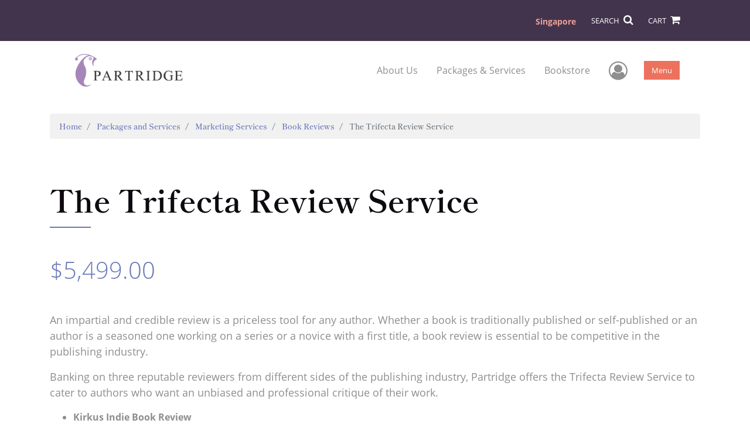

--- FILE ---
content_type: text/html; charset=utf-8
request_url: https://www.partridgepublishing.com/en-sg/packages-and-services/catalogue-singapore/marketing-services/book-reviews/the-trifecta-review-service
body_size: 8715
content:

<!doctype html>
<html lang="en">

<head>
    <!-- FOUC fix -->
    <!-- This should be loaded very first, before any style and scripts -->
    <style>
        html {
            visibility: hidden;
            opacity: 0;
        }

        .preload * {
            -webkit-transition: none !important;
            -moz-transition: none !important;
            -ms-transition: none !important;
            -o-transition: none !important;
        }
    </style>
    <!-- FOUC fix -->
    <!-- Required meta tags -->
    <meta charset="utf-8">
    <meta name="viewport" content="width=device-width, initial-scale=1, shrink-to-fit=no">
    
<script>
    (function (w, d, s, l, i) {
        w[l] = w[l] || []; w[l].push({
            'gtm.start':
            new Date().getTime(), event: 'gtm.js'
        }); var f = d.getElementsByTagName(s)[0],
            j = d.createElement(s), dl = l != 'dataLayer' ? '&l=' + l : ''; j.async = true; j.src =
                'https://www.googletagmanager.com/gtm.js?id=' + i + dl; f.parentNode.insertBefore(j, f);
    })(window, document, 'script', 'dataLayer', 'GTM-P7F7CPF');</script>



    <title>The Trifecta Review Service</title>
        <meta name="description" content="Banking on three reputable book reviewers, Partridge offers The Trifecta Review service to cater to authors who want an unbiased critique of their work.">
            <link rel="alternate" hreflang="en-IN" href="https://www.partridgepublishing.com/en-IN/packages-and-services/catalogue-singapore/marketing-services/book-reviews/the-trifecta-review-service" />
            <link rel="canonical" hreflang="en-SG" href="https://www.partridgepublishing.com/en-SG/packages-and-services/catalogue-singapore/marketing-services/book-reviews/the-trifecta-review-service" />

    <script type="text/javascript" src="/scripts/Asl.Foundation.Frameworks.min.js"></script>
<link rel="shortcut icon" href="/~/media/ASL/Images/PartridgeSingapore/Favicon/P-Icon.png">
<script>prefinery=window.prefinery||function(){(window.prefinery.q=window.prefinery.q||[]).push(arguments)}
</script>
<script src="https://widget.prefinery.com/widget/v2/hqoxjbxe.js" defer></script>
<!-- login focus fix -->
<script type="text/javascript" src="/~/media/ASL/js/Common/loginFocusFix.js" async></script>

    <link type="text/css" href="/styles/css/Asl.Foundation.Frameworks.min.css" rel="stylesheet" />
<link type="text/css" href="/styles/asl.feature.controls.min.css" rel="stylesheet" />
<link type="text/css" href="/styles/asl.feature.membership.min.css" rel="stylesheet" />
<link type="text/css" href="/styles/css/asl.feature.bookstore.min.css" rel="stylesheet" />
<link type="text/css" href="/styles/css/Asl.Feature.Navigation.min.css" rel="stylesheet" />
<link type="text/css" href="/styles/partridge-singapore/css/partridge-sg.min.css" rel="stylesheet" />


    
</head>

<body class="preload" id="TheTrifectaReviewService">
    
<noscript>
    <iframe src="https://www.googletagmanager.com/ns.html?id=GTM-P7F7CPF"
            height="0" width="0" style="display:none;visibility:hidden"></iframe>
</noscript>

    <!-- start Site Main Wrapper -->
    <div class="l-main-wrapper">

        <!-- start Header section -->
        <header class="l-header" >
            <!-- topbar -->
<div class="ap-topbar">
    <div class="ap-topbar__left">
        <div class="ap-topbar__left-info"></div>
    </div>
    <div class="ap-topbar__right">
        <div class="ap-topbar__right-info">
            <p class="mt-3"><small><strong class="text-lightpink">Singapore</strong></small></p>
        </div>
        <div class="ap-topbar__icons">
            <!-- search icon and popup -->
            
<!-- search button icon -->
<a class="ap-topbar__search" href="#">SEARCH <i class="fa fa-search" aria-hidden="true"></i></a>
<!-- search-wrap -->
<div class="search-wrap">
    <!-- svg icons -->
    <svg class="d-none">
        <defs>
            <symbol id="icon-search" viewBox="0 0 24 24">
                <title>search</title>
                <path d="M15.5 14h-.79l-.28-.27C15.41 12.59 16 11.11 16 9.5 16 5.91 13.09 3 9.5 3S3 5.91 3 9.5 5.91 16 9.5 16c1.61 0 3.09-.59 4.23-1.57l.27.28v.79l5 4.99L20.49 19l-4.99-5zm-6 0C7.01 14 5 11.99 5 9.5S7.01 5 9.5 5 14 7.01 14 9.5 11.99 14 9.5 14z" />
            </symbol>
            <symbol id="icon-cross" viewBox="0 0 24 24">
                <title>cross</title>
                <path d="M19 6.41L17.59 5 12 10.59 6.41 5 5 6.41 10.59 12 5 17.59 6.41 19 12 13.41 17.59 19 19 17.59 13.41 12z" />
            </symbol>
        </defs>
    </svg>
    <!-- search block -->
    <div class="search">
        <form class="search__form" action="/en-sg/search">
            <label for="search-input" class="login__items">Search Keyword</label>
            <input tabindex="-1" id="search-input" class="search__input" name="query" type="search" placeholder="Enter Keyword" autocomplete="off" autocorrect="off" autocapitalize="off" spellcheck="false" />
            <button tabindex="-1" class="search__btn search__btn--search" onclick="$('.search__form form').submit()"><svg class="search__icon search__icon--search"><use xlink:href="#icon-search"></use></svg></button>
        </form>
        <button tabindex="-1" id="btn-search-close" class="search__btn search__btn--search-close" aria-label="Close search form"><svg class="search__icon search__icon--cross"><use xlink:href="#icon-cross"></use></svg></button>
    </div>
</div>

            <!-- cart button icon -->
            
    <a class="ap-topbar__cart" href="/en-sg/bookstore/shoppingcart">CART <i class="fa fa-shopping-cart" aria-hidden="true"></i></a>

        </div>
    </div>
</div>

<!-- brand-lines -->
<section class="ap-brand-lines">
    <span></span>
    <span></span>
</section>


<!-- navbar -->
<div class="ap-navbar">
    <!-- nav brand / logo -->
    <div class="ap-navbar__brand">
        
    <a href="/en-sg/">
        <img src="/-/media/asl/images/partridgesingapore/partridge-purplelogo.ashx" alt="">
    </a>

    </div>
    <!-- desktop nav -->
    <nav class="ap-navbar__desktop-nav">
            <ul class="ap-navbar__list">
                <li class="ap-navbar__item">
                    <a class="ap-navbar__link" href="/en-sg/about">About Us</a>
                </li>
                <li class="ap-navbar__item">
                    <a class="ap-navbar__link" href="/en-sg/packages-and-services">Packages & Services</a>
                </li>
                <li class="ap-navbar__item">
                    <a class="ap-navbar__link" href="/en-sg/bookstore">Bookstore</a>
                </li>
    </ul>

    </nav>
    <!-- link icons -->
    <div class="ap-navbar__links-wrap">
        <!-- user-nav trigger / avatar icon -->
        <a href="#" class="ap-navbar__avatar"><span class="sr-only">User Menu</span><i class="fa fa-user-circle-o" aria-hidden="true"></i></a>


        <!-- user nav -->
        <nav class="ap-navbar__user-nav">
                <ul class="ap-navbar__list">
            <li class="ap-navbar__item">
                <a tabindex="-1" class="ap-navbar__link" href="javascript:openLogin()" >Login</a>
            </li>
    </ul>

        </nav>

        <!-- menu-nav trigger / hamburger menu -->
        <a href="#" class="ap-navbar__trigger">Menu<span></span></a>

        <!-- menu nav -->
        <nav class="ap-navbar__menu-nav">
                <ul class="ap-navbar__list">
                <li class="ap-navbar__item ap-navbar__item--desktop">
                    <a tabindex="-1" class="ap-navbar__link" href="/en-sg/about">About Us</a>
                </li>
                <li class="ap-navbar__item ap-navbar__item--desktop">
                    <a tabindex="-1" class="ap-navbar__link" href="/en-sg/packages-and-services">Packages &amp; Services</a>
                </li>
                <li class="ap-navbar__item ap-navbar__item--desktop">
                    <a tabindex="-1" class="ap-navbar__link" href="/en-sg/bookstore">Bookstore</a>
                </li>
                <li class="ap-navbar__item">
                    <a tabindex="-1" class="ap-navbar__link" href="/en-sg/faq">FAQ</a>
                </li>
                <li class="ap-navbar__item">
                    <a tabindex="-1" class="ap-navbar__link" href="/en-sg/our-authors">Our Authors</a>
                </li>
    </ul>

        </nav>
    </div>
</div>
<div id="login" class="search-wrap">
    <!-- start svg icons -->
    <svg class="d-none">
        <defs>
            <symbol id="icon-cross" viewBox="0 0 24 24">
                <title>cross</title>
                <path d="M19 6.41L17.59 5 12 10.59 6.41 5 5 6.41 10.59 12 5 17.59 6.41 19 12 13.41 17.59 19 19 17.59 13.41 12z" />
            </symbol>
        </defs>
    </svg>
    <!-- end svg icons -->
    <div id="loginPopup" class="search">
        <button id="btn-login-close" class="search__btn--search-close search__btn" aria-label="Close search form"><svg class="search__icon search__icon--cross"><use xlink:href="#icon-cross"></use></svg></button>
        <form id="loginForm" class="search__form">
            <div class="form-group">
                <div class="row">
                    <div class="col">
                        <h2 class="text-center"><label class="control-label login__items login__header">Please Sign In</label></h2>
                    </div>
                </div>
            </div>
            <div class="form-group">
               <label class="login__items" for="loginEmail">Email</label>
                <input class="form-control login__input text-box single-line" data-val="true" data-val-email="Please provide correct email format" data-val-maxlength="The maximum length for email is 80" data-val-maxlength-max="80" data-val-required="Please Provide Email" data-val-required-param="Email" id="loginEmail" name="Email" placeholder="Email" type="email" value="" />
                
                <input data-val="true" data-val-required="The isLoginPage field is required." id="hdnIsLoginPage" name="isLoginPage" type="hidden" value="False" />
                <input id="hdnRedirectUrl" name="RedirectUrl" type="hidden" value="" />

            </div>
            <div class="form-group">
                 <label class="login__items" for="loginPassword">Password</label>
                <input class="form-control login__input text-box single-line" data-val="true" data-val-required="Please Provide Password" data-val-required-param="Password" id="loginPassword" name="Password" placeholder="Password" type="password" value="" />
                
            </div>
            <div class="form-group">
                <button id="btnLogin" class="btn btn-secondary  btn-block login__items" type="submit">Log in</button>
                <div class="validation-summary-valid text-danger" data-valmsg-summary="true"><ul><li style="display:none"></li>
</ul></div>
                <div class="alert alert-danger invisible" id="errorMessage">
                </div>
                <img id="loader" class="loader" src="/Images/loading.gif" alt="loading" height="40">
            </div>
            <div class="form-group">
                <div class="row">
                    <div class="col-md-6 offset-md-6 text-right">
                        <a href="/AuthorCenter/Dashboard/AccountInformation/ForgotPassword" class="btn-block login__items">Forgot your Password?</a>
                    </div>
                </div>
            </div>
            <div class="form-group">
                
                <div class="login__items register-question">
                  don&#39;t have an account?
                </div>
                
                <div class="row">
                    <div class="col text-center">
                        <a id="btnCreateAccount" href="/en-sg/register" class="btn btn-secondary login__items">Create an account</a>
                    </div>
                </div>
                <br />
                <div id="divGuest" class="row" style="display:none">
                    <div class="col text-center">
                        <a id="btnGuest" href="#" class="btn btn-secondary login__items">Continue as Guest</a>
                    </div>
                </div>
                <input id="RegisterUrl" name="RegisterUrl" type="hidden" value="/en-sg/register" />
            </div>
        </form>
    </div>
</div>
            
        </header>

        <!-- end Header section -->
        <!-- start Main section -->
        <main class="l-main-body">

            <!-- ============================================================== -->
            <!-- start full-width background wrapper -->
            <section class="full-width-bg block-row-1">
                <!-- start l-hero section -->
                <section class="l-hero">

                    

                </section>
                <!-- end l-hero section -->
            </section>
            <!-- end full-width background wrapper -->
            <!-- ============================================================== -->
            <!-- ============================================================== -->
            <!-- start full-width background wrapper -->
            <section class="full-width-bg block-row-2">
                <div class="container">
                    <div class="row">
                        <div class="col">

                            <!-- start breadcrumb section -->
                            <section class="l-breadcrumb">

                                <ol class="breadcrumb">
    <li class="breadcrumb-item">
        <a href="/">Home</a>
    </li>
            <li class="breadcrumb-item">
                <a href="/en-sg/packages-and-services">Packages and Services</a>
            </li>
            <li class="breadcrumb-item">
                <a href="/en-sg/packages-and-services/catalogue-singapore/marketing-services">Marketing Services</a>
            </li>
            <li class="breadcrumb-item">
                <a href="/en-sg/packages-and-services/catalogue-singapore/marketing-services/book-reviews">Book Reviews</a>
            </li>
            <li class="breadcrumb-item active">
                The Trifecta Review Service
            </li>
</ol>


                            </section>
                            <!-- end breadcrumb section -->

                        </div>
                    </div>
                </div>
            </section>
            <!-- end full-width background wrapper -->
            <!-- ============================================================== -->
            <!-- ============================================================== -->
            <!-- start full-width background wrapper -->
            <section class="full-width-bg block-row-3">
                <div class="container">
                    <div class="row">
                        <div class="col">

                            <!-- start l-headline section -->
                            <section class="l-headline">

                                

                            </section>
                            <!-- end l-headline section -->

                        </div>
                    </div>
                </div>
            </section>
            <!-- end full-width background wrapper -->
            <!-- ============================================================== -->
            <!-- ============================================================== -->
            <!-- start full-width background wrapper -->
            <section class="full-width-bg block-row-4 layout-2c-wide-right">
                <div class="container">
                    <div class="row">

                        <div class="col-md-4">
                            <!-- start l-content-left section -->
                            <section class="l-content-left">
                                

                            </section>
                            <!-- end l-content-left section -->
                        </div>

                        <div class="col-md-8">
                            <!-- start l-content-right section -->
                            <section class="l-content-right">

                                

                            </section>
                            <!-- end l-content-right section -->
                        </div>

                    </div>
                </div>
            </section>
            <!-- end full-width background wrapper -->
            <!-- ============================================================== -->
            <!-- ============================================================== -->
            <!-- start full-width background wrapper -->
            <section class="full-width-bg block-row-5">
                <div class="container">
                    <div class="row">
                        <div class="col">

                            <!-- start l-content-bottom section -->
                            <section class="l-content-bottom">
                                

<div class="row">
    <div class="col-md-12">
        <h1 class="line-blue-left" id="TheTrifectaReviewService">The Trifecta Review Service</h1>
    </div>
        <div class="col-md-12">
                    <h2 class="py-4 text-blue">$5,499.00</h2>
        </div>
            <div class="col-md-12">
            <p>An impartial and credible review is a priceless tool for any author. Whether a book is traditionally published or self-published or an author is a seasoned one working on a series or a novice with a first title, a book review is essential to be competitive in the publishing industry.</p>
<p>Banking on three reputable reviewers from different sides of the publishing industry, Partridge offers the Trifecta Review Service to cater to authors who want an unbiased and professional critique of their work.</p>
<ul>
    <li><strong>Kirkus Indie Book Review</strong></li>
</ul>
<p>Traditional, brutally honest and well-respected.</p>
<p>As with Kirkus Reviews, all Kirkus Indie reviewers are experienced professionals who give honest, impartial evaluations of the titles they receive. The review can either be positive or negative but it is guaranteed that the author receives a fair and unbiased assessment of his book and its potential value in the market. He can then use this to market his book or to catch the attention of a publisher or literary agent.</p>
<p>The author will be getting an approximately 250- to 300-word review that includes a general summary for context and a concise opinion of the book&rsquo;s strengths and weaknesses.</p>
<p><strong>TAT:</strong>&nbsp;12-14 weeks</p>
<ul>
    <li><strong>BlueInk Review</strong></li>
</ul>
<p>New player, devoted exclusively to reviewing self-published books.</p>
<p>BlueInk Reviews is the first review service dedicated exclusively to self-published books. It is founded by two book-publishing pros, one an internationally known literary agent and the other an award-winning book-review editor with one purpose: to find and celebrate the best of self-published books. It offers what self-published authors have long been trying to find: honest, objective reviews written by well-respected critics.</p>
<p>The author will get a 250- to 300-word objective review that considers facts and style as the reviewer deems appropriate. The review will be posted in the BlueInk website unless the author requests otherwise.</p>
<p><strong>TAT:</strong>&nbsp;12-13 weeks</p>
<ul>
    <li><strong>ForeWord Clarion Book Review</strong></li>
    <p>One of the few remaining, wholly independent review sources.</p>
    <p>This paid-for service is ForeWord Magazine's answer to the demand for a professionally written and objective review. With today's growing number of published books, it is harder than ever to get a credible review from a well-respected source. Drawing from the same pool of highly qualified reviewers as ForeWord&rsquo;s other review services, the Clarion Book Review provides a professional critique, guaranteeing the same quality and word length one can see in&nbsp;<em>ForeWord Magazine</em></p>
    <p>The author will get a 450-word comprehensive critique of the writing, plot, pacing, characters, packaging, and other elements that will influence potential book buyers. The book will be rated with one to five stars based on excellence.<strong></strong></p>
    <strong>
    </strong>
    <p><strong>TAT:</strong>11-12 weeks</p>
</ul>
<ul>
    <li><strong>Kirkus Magazine (1 of 8 slots)</strong></li>
    <p>Get more print visibility for your book with a black-and-white advertisement within the pages of the <em>Kirkus Reviews</em> magazine.  Your book will be one of the eight titles advertised in the page.</p>
</ul>
<strong>
</strong>
<p><em>*This bundle includes a cover revision option for authors to include the blurb of the review on the cover.</em></p>
<p><a href="https://www.partridgepublishing.com/Singapore/Infomailer/Kirkus-Infomailer.aspx">Learn more about this service and how you can give your book the credibility it deserves.</a></p>
        </div>
</div>
<h2 class="mt-5">Call us today at <strong class="text-blue">+65 3165 7531 (Singapore) or +60 3 3099 4412 (Malaysia)</strong> </h2>
<p class="pt-2">to speak to a consultant and learn more about this service.</p>

<p class="mb-5"><small><em>Disclaimer: Prices are subject to change without prior notice. Prices listed do not include any applicable sales, use, excise, value-added, goods and services, or other tax, which will be added to the total at the time of purchase. Other restrictions may also apply.</em></small></p>

                            </section>
                            <!-- end l-content-bottom section -->

                        </div>
                    </div>
                </div>
            </section>
            <!-- end full-width background wrapper -->
            <!-- ============================================================== -->

        </main>
        <!-- end Main section -->
        <!-- start Footer section -->

        <footer class="l-footer" >

            <div class="ftr__top">
<div class="container">
<div class="row">
<div class="col-md-6">
<div class="ftr__logo-wrap">
<img alt="Partridge" class="img-fluid" src="/-/media/asl/images/partridgesingapore/partridge-purplelogo.ashx?" /></div>

</div>
<div class="col-md-3">
<ul class="ftr__top-list">
    <li class="ftr__item-list"><a href="/en-sg/packages-and-services" class="ftr__item-link">Packages &amp; Services</a></li>
    <li class="ftr__item-list"><a href="/en-sg/packages-and-services#packages" class="ftr__item-link">Core Packages</a></li>
    
        <li class="ftr__item-list"><a href="/en-sg/bookstore" class="ftr__item-link">Bookstore</a></li>
    <li class="ftr__item-list"><a href="/en-sg/redeem" class="ftr__item-link">BookStub™ Redemption</a></li>
    <li class="ftr__item-list"><a href="/en-sg/free-publishing-guide" class="ftr__item-link">Free Publishing Guide</a></li>
    <li class="ftr__item-list"><a href="/en-sg/faq/fraud" class="ftr__item-link">Fraud Alert</a></li>

</ul>
</div>
<div class="col-md-3">
<ul class="ftr__top-list">
    <li class="ftr__item-list"><a href="/en-sg/about" class="ftr__item-link">About Us</a></li>
    <li class="ftr__item-list"><a href="/en-sg/our-authors" class="ftr__item-link">Our Authors</a></li>

    <li class="ftr__item-list"><a href="/en-sg/about/partridge-tv" class="ftr__item-link">Partridge TV</a></li>
    <li class="ftr__item-list"><a href="/en-sg/faq" class="ftr__item-link">FAQ</a></li>
    <li class="ftr__item-list"><a href="/en-sg/login" class="ftr__item-link">Login/Register</a></li>
<li class="ftr__item-list"><a href="/en-sg/referral" class="ftr__item-link">Referral Programme</a></li>
    <li class="ftr__item-list"><a href="/en-sg/contact" class="ftr__item-link">Contact Us</a></li>
</ul>
</div>
</div>
<div class="row">
<div class="col-md-12 mt-5"><h3 class="text-pink mb-3 text-center"><span class="text-dark">Call</span> <a class="text-pink" href="tel:+65 3165 7531" tel="+65 3165 7531">+65 3165 7531</a> (Singapore) or <a class="text-pink" href="+60 3 3099 4412" tel="+60 3 3099 4412">+60 3 3099 4412</a> (Malaysia)</h3>
</div></div>
</div>
</div>    <div class="ftr__bottom">
        <div class="container">
            <div class="row">
                <div class="col">

<div class="row">
	<div class="col-md-6">
		<p class="ftr__bottom-policy mb-2">&copy; 2025 Copyright Partridge Singapore 
			&bull; <a title="Privacy Policy" href="/en-sg/privacy-policy">Privacy Policy</a>
			<br /><a title="Accessibility Statement" href="/en-sg/accessibility-statement">Accessibility Statement</a>
			&bull;
			<a rel="noopener noreferrer" title="Do Not Sell My Info - CA Resident Only" rel="noopener noreferrer" href="//ccpa.authorsolutions.com/do-not-sell-ca/" target="_blank">Do Not Sell My Info - CA Resident Only</a>
		</p>
		<p class="ftr__bottom-policy">E-commerce <a rel="noopener noreferrer" rel="noopener noreferrer" href="//www.nopcommerce.com/" target="_blank" class="ftr__bottom-link">Powered by nopCommerce</a></p>
	</div>
	<div class="col-md-6">
		<ul class="social-list text-center text-md-right">
		    <li class="social-list__item">
		    <a rel="noopener noreferrer" title="Partridge Publishing on Facebook" href="//www.facebook.com/partridgesg?ref=hl" target="_blank" class="social-list__link"><em class="fa fa-facebook" aria-hidden="true"></em></a>
		    </li>
		    <li class="social-list__item">
		    <a rel="noopener noreferrer" title="Partridge Publishing on Pinterest " href="//www.pinterest.com/partridgesg/" target="_blank" class="social-list__link"><em class="fa fa-pinterest-p" aria-hidden="true"></em></a>
		    </li>
		    <li class="social-list__item">
		    <a rel="noopener noreferrer" title="Partridge Publishing on Twitter" href="//twitter.com/PartridgeSG" target="_blank" class="social-list__link"><em class="fa fa-twitter" aria-hidden="true"></em></a>
		    </li>
		    <li class="social-list__item">
		    <a rel="noopener noreferrer" title="Partridge Publishing on YouTube" href="//sg.linkedin.com/in/partridge-singapore-2a8a7290" target="_blank" class="social-list__link"><em class="fa fa-linkedin" aria-hidden="true"></em></a>
		    </li>
		</ul>
	</div>
</div>                </div>
            </div>
        </div>
    </div>

                <div class="culture-select-wrap">
        <select id="LanguageFilter" name="LanguageFilter" onchange="redirectToUrl(this.value)"><option value="http://www.partridgepublishing.com/en-sg/packages-and-services/catalogue-singapore/marketing-services/book-reviews/the-trifecta-review-service">Singapore</option>
<option value="https://www.partridgepublishing.com/en-in/">India</option>
</select>
    </div>


        </footer>
        <!-- end Footer section -->

    </div>
    <!-- end Site Main Wrapper -->
    <!-- JavaScript -->
    <!-- jQuery first, then Popper.js, then Bootstrap JS -->
    <script type="text/javascript" src="/scripts/Asl.Feature.Controls.min.js"></script>
<script type="text/javascript" src="/scripts/login.min.js"></script>
<script type="text/javascript" src="/Scripts/Asl.Feature.Navigation.js"></script>
<script type="text/javascript" src="/scripts/popper.min.js"></script>
<script type="text/javascript" src="/scripts/imprint.main.js"></script>
<script type="text/javascript" src="/scripts/search/Asl.Feature.Search.js"></script>
<script type="text/javascript" src="/scripts/Asl.Feature.Popover.js"></script>


    <!-- FOUC fix -->
    <!-- This should be loaded very last, after all style and scripts -->
    <style>
        html {
            visibility: visible;
            opacity: 1;
        }
    </style>
    <script>
        $(window).on('load', function () {
            $("body").removeClass("preload");
        });
    </script>
    <!-- FOUC fix -->
</body>

</html>

--- FILE ---
content_type: application/javascript
request_url: https://www.partridgepublishing.com/scripts/search/Asl.Feature.Search.js
body_size: 7709
content:
(function (global) {

    "use strict";

    var urlParser = function () {
        var instance = urlParser.prototype.__instance;
        if (instance) {
            return instance;
        }
        instance = this;
        instance.delimiters = Object.freeze({
            "query": '&',
            "value": '=',
            "valueArray": '|'
        });

        instance.parse = function (queryString) {
            var queries = [];
            queryString.split(instance.delimiters.query).forEach(function (p) {
                var kvp = p.split(instance.delimiters.value);
                var key = kvp[0];
                var value = decodeURIComponent(kvp[1] || '');
                if (key)
                    queries.push(new urlQuery(key, value));
            });
            return queries;
        }
    }

	var url = function () {
		var instance = url.prototype.__instance;
		if (instance) {
			return instance;
		}
        instance = this;

        instance.url = window.location.href;
        instance.search = instance.url.split('?')[1] || '';
        instance.pathname = instance.url.split('?')[0];
        instance.parser = new urlParser();
        instance.queries = [];

        instance.getQuery = function (name) {
            return instance.queries.filter(function (x) { return x.name === name });
        }

        instance.addQuery = function (urlQuery) {
            instance.queries.push(urlQuery);
        }

        instance.removeQuery = function (urlQuery) {
            var index = instance.queries.indexOf(urlQuery);
            if (index >= 0)
                instance.queries.splice(index, 1);
        }

        instance.toString = function () {
            var output = instance.pathname + '?';
            instance.queries.forEach(function (q, i) {
                output += q.toString() + (i < instance.queries.length - 1 ? instance.parser.delimiters.query : ''); // Joining queries with delimiter(&), if not last element
            });
            return output;
        }

        instance.update = function () {
            window.location.href = instance.toString();
            //history.pushState(null, window.document.title, instance.toString());
        }

	};

    //exposing globally
    global.url = new url();
    global.url.queries = global.url.parser.parse(global.url.search);
}(window));

function urlQuery(name, queryValue, parent) {
    var self = this;

    self.name = name || '';
    self.rawValue = queryValue || '';
    self.values = [];
    self.parent = parent || null;

    self.hasChildren = function () {
        return self.values.filter(function (x) { return x instanceof urlQuery; }).length > 0;
        //decodeURIComponent(self.rawValue).indexOf(window.url.parser.delimiters.value) >= 0 ||
    }

    self.hasValue = function (valueOrChildName) {
        if (self.hasChildren()) // If values are nested or having children, checking the children
            return self.values.filter(function (x) { return x.name === valueOrChildName; }).length === 1;

        else if (self.isArray()) // If values are array values, checking array values
            return self.values.indexOf(valueOrChildName) >= 0;

        else // checking value is the same
            return self.values[0] === valueOrChildName;
    }

    self.isArray = function () {
        return self.values.length > 1 && self.values.filter(function (x) { return typeof x === "string"; }).length > 0;
        //!self.hasChildren() && self.rawValue.indexOf(window.url.parser.delimiters.valueArray) >= 0;
    }

    self.getChildren = function (name) {
        if (self.hasChildren())
            return self.values.filter(function (x) { return x.name === name; });
        else
            return [];
    }
    // Setting values upon initialization
    if (self.rawValue && decodeURIComponent(self.rawValue).indexOf(window.url.parser.delimiters.value) >= 0) { //self.hasChildren()) {
        self.values = window.url.parser.parse(self.rawValue);
        self.values.forEach(function (x) { x.parent = self; });
    }
    else if (self.rawValue && self.rawValue.indexOf(window.url.parser.delimiters.valueArray) >= 0) { //self.isArray()) {
        self.values = self.rawValue.split(window.url.parser.delimiters.valueArray).filter(function (x) { return x; });
    }
    else if (self.rawValue) {
        self.values.push(self.rawValue);
    }

    self.addValue = function (value) {
        var exist = self.hasValue(value instanceof urlQuery ? value.name : value);
        if (!exist) { // Duplicate check
            self.values.push(value);
            updateRawValue();
        }
    }

    self.removeValue = function (value) {
        var index = self.values.indexOf(value);
        if (index >= 0)
            self.values.splice(index, 1);

        updateRawValue();

        // Removing query from parent/url if has no children
        if (self.values.length === 0 && self.parent)
            self.parent.removeValue(self);
        else if (self.values.length === 0 && !self.parent)
            window.url.removeQuery(self);
    }

    self.toString = function () {
        if (self.values.length === 0)
            return '';
        else {
            var output = self.name + window.url.parser.delimiters.value;

            if (self.hasChildren())
                self.values.forEach(function (x, i) {
                    output += x.toString() + (i < self.values.length - 1 ? (x.parent ? encodeURIComponent(window.url.parser.delimiters.query) : window.url.parser.delimiters.query) : ''); // If last not last item, then joining values using '&'
                });
            else if (self.isArray())
                output += self.values.join(window.url.parser.delimiters.valueArray);
            else
                output += encodeURIComponent(self.values[0] || '');

            if (self.parent)
                output = encodeURIComponent(output);

            return output;
        }
    }

    function updateRawValue() {
        var namePrefixLength = (self.name + window.url.parser.delimiters.value).length;
        self.rawValue = decodeURIComponent(self.toString().substring(namePrefixLength));
    }
}

$(function () {
    var $doc = $(document);
    var templates = {
        filterButton: '<div class="btn-group btn-group-sm filter-button" role="group" aria-label="{{Label}}" data-key="{{Key}}" data-value="{{Value}}">' +
            '<button type="button" class= "btn btn-secondary remove" value="{{Value}}" >&times;</button>' +
            '<button type="button" class="btn btn-outline-secondary label">{{Label}}</button>' +
            '</div >'
    };

    // Global jQuery DOM objects 
    var $global = {
        appliedFilters: $('#applied-filters'),
        leftPanel: $('#left-panel'),
        fielFilters: $('#filter-field'),
        pageCountFilter: $('#filter-page-count')
    };

    var constants = {
        pageQueryKey: 'page',
        facetsQueryKey: 'facets',
        fieldFiltersQueryKey: 'fieldFilters',
        valueArrayDelimiter: '|',
        minPageCountQuerykey: 'minBookPageCount',
        maxPageCountQuerykey: 'maxBookPageCount'
    };

    $doc.on('change', '.filter-items input[type=checkbox]', filterChanged);
    $doc.on('change', '.filter-field-items input[type=checkbox]', fieldItemChanged);
    $global.pageCountFilter.on('click', 'button.apply', pageFilterApplyClicked);

    var appliedFilters = getFiltersFromUrl();
    updateNavigationsForFilters(appliedFilters);
    getfielFiltersFromUrl();
    getMinMaxPageCountFromUrl();

    function filterChanged() {
        var element = $(this);

        var key = element.closest('.card').attr('data-filter') || '';
        var value = element.val();
        var enable = element.is(":checked");
        var label = element.siblings('label').text();

        var f = new filter(key, value, label, enable, element);
        f.toggle();
        f.updateUrl();
    }

    function fieldItemChanged() {
        var element = $(this);
        var value = element.val();
        var enable = element.is(":checked");
        var query = window.url.getQuery(constants.fieldFiltersQueryKey)[0];
        var page = window.url.getQuery(constants.pageQueryKey)[0];

        if (page) {
            page.values[0] = '0'; // Reset pagination upon changing any filters
        }

        if (!query) {
            query = new urlQuery(constants.fieldFiltersQueryKey, value);
            window.url.addQuery(query);
        }

        if (enable)
            query.addValue(value);
        else
            query.removeValue(value);
        window.url.update();
        //window.location.reload();
    }

    function pageFilterApplyClicked() {
        var self = $(this);
        var min = $global.pageCountFilter.find('[name=minPageCount]').val() || '';
        var max = $global.pageCountFilter.find('[name=maxPageCount]').val() || '';
        var minUrlParam = window.url.getQuery(constants.minPageCountQuerykey)[0];
        var maxUrlParam = window.url.getQuery(constants.maxPageCountQuerykey)[0];
        var page = window.url.getQuery(constants.pageQueryKey)[0];
        if (page) {
            page.values[0] = '0'; // Reset pagination upon changing any filters
        }
        if (!minUrlParam) {
            minUrlParam = new urlQuery(constants.minPageCountQuerykey, min);
            window.url.addQuery(minUrlParam);
        }
        else {
            minUrlParam.values[0] = min;
        }
        if (!maxUrlParam) {
            maxUrlParam = new urlQuery(constants.maxPageCountQuerykey, max);
            window.url.addQuery(maxUrlParam);
        }
        else {
            maxUrlParam.values[0] = max;
        }
        window.url.update();
        //window.location.reload();
    }

    function onRemovingFilter() {
        var element = $(this);
        var f = element.closest('.filter-button')[0].__filter;
        f.remove();
        f.updateUrl();
    }

    function filter(key, value, label, enable, selector) {
        var self = this;
        this.key = key || '';
        this.value = value || '';
        this.enable = enable || false;
        this.label = label || '';
        var _selectorElement = selector || null; // The DOM element from which the filter triggered

        if (selector && selector.attr('type') === 'checkbox')
            _selectorElement = new checkSelector(selector);

        this.toString = function () {
            return encodeURI(this.key) + '=' + encodeURI(this.value);
        }

        this.isApplied = function () {
            return $global.appliedFilters.find('.filter-button[data-key=' + this.key + '][data-value="' + this.value + '"]').length > 0;
        }

        this.remove = function () {
            if (!this.isApplied())
                return;

            $global.appliedFilters.find('.filter-button[data-key=' + this.key + '][data-value="' + this.value + '"]').remove();
            _selectorElement.reset();
            this.enable = false;
        }

        this.apply = function () {
            if (!this.enable || this.isApplied())
                return;

            var element = $(templates.filterButton
                .replace(/{{Label}}/g, this.label)
                .replace(/{{Key}}/g, this.key)
                .replace(/{{Value}}/g, function () { return self.value }));

            element.find('.remove').click(onRemovingFilter);
            $global.appliedFilters.append(element);
            element[0].__filter = this; // For resetting selector element when this filter is removed
        }

        this.toggle = function () {
            if (this.enable)
                this.apply();
            else
                this.remove();
        }

        this.toUrlParameter = function () {
            return new urlParameter(this.key, this.value);
        }

        this.updateUrl = function () {
            var self = this;

            var facets = window.url.getQuery(constants.facetsQueryKey)[0];
            var page = window.url.getQuery(constants.pageQueryKey)[0];
            if (!facets) {
                facets = new urlQuery(constants.facetsQueryKey, '');
                window.url.addQuery(facets);
            }
            if (page) {
                page.values[0] = '0'; // Reset pagination upon changing any filters
            }

            var query = facets.getChildren(self.key)[0]; // || new urlQuery(self.key, self.value);
            if (!query && self.enable) {
                query = new urlQuery(self.key, self.value);
                query.parent = facets;
                facets.addValue(query);
            }
            else {
                if (self.enable)
                    query.addValue(self.value)
                else
                    query.removeValue(self.value);
            }
            window.url.update();
            //window.location.reload();
        }

        this.initFromUrlQuery = function (urlQuery) {
            this.key = urlQuery.name;
            if (!urlQuery.isArray() && !urlQuery.hasChildren())
                this.value = urlQuery.values[0] || '';
            this.label = this.getSelectorElement().getLabel();

            return this;
        }

        this.getSelectorElement = function () {
            if (_selectorElement)
                return _selectorElement;
            else {
                var element = $global.leftPanel.find('.card[data-filter=' + this.key + '] input[value="' + this.value + '"]');

                if ((element.prop('nodeName') || '').toLowerCase() === 'input' && element.attr('type').toLowerCase() === 'checkbox') {
                    _selectorElement = new checkSelector(element);
                    return _selectorElement;
                }
                else
                    return null;
            }
        }

        return this;
    }

    function checkSelector(element) {

        this.element = null;

        if ((element.prop('nodeName') || '').toLowerCase() === 'input' && element.attr('type').toLowerCase() === 'checkbox')
            this.element = element;

        this.apply = function () {
            if (this.element)
                this.element.prop('checked', true);
        }

        this.reset = function () {
            if (this.element)
                this.element.prop('checked', false);
        }

        this.getLabel = function () {
            return this.element.parent().find('[for=' + this.element.prop('id') + ']').text();
        }
    }

    function getFiltersFromUrl() {
        var filters = [];
        var facetsParameter = window.url.getQuery(constants.facetsQueryKey)[0] || new urlQuery();
        facetsParameter.values.forEach(function (facet) { //Iterating over child parameters of 'facets'
            createFiltersFromUrlQuery(facet).forEach(function (f) {
                filters.push(f);
            });
        });
        return filters;
    }

    function createFiltersFromUrlQuery(query) {
        var filters = [];
        if (query instanceof urlQuery && query.isArray()) {
            query.values.forEach(function (value) {
                var f = new filter(query.name, value, '', true, null);
                f.label = f.getSelectorElement() ? f.getSelectorElement().getLabel() : f.key;
                filters.push(f);
            });
        }
        else if (query instanceof urlQuery) {
            var f = new filter(query.name, query.values[0] || '', '', true, null);
            f.label = f.getSelectorElement() ? f.getSelectorElement().getLabel() : f.key;
            filters.push(f);
        }
        return filters;
    }

    function getfielFiltersFromUrl() {
        var parameter = window.url.getQuery(constants.fieldFiltersQueryKey)[0];
        if (parameter) {
            parameter.values.forEach(function (v) {
                var element = $global.fielFilters.find('input[type=checkbox][value=' + v + ']');
                element.prop('checked', true);
            });
        }
    }

    function getMinMaxPageCountFromUrl() {
        var minParam = window.url.getQuery(constants.minPageCountQuerykey)[0];
        var maxParam = window.url.getQuery(constants.maxPageCountQuerykey)[0];
        if (minParam) {
            $global.pageCountFilter.find('[name=minPageCount]').val(minParam.values[0] || '');
        }
        if (maxParam) {
            $global.pageCountFilter.find('[name=maxPageCount]').val(maxParam.values[0] || '');
        }
    }

    function updateNavigationsForFilters(filters) {
        if (!Array.isArray(filters)) {
            filters = [filters];
        }

        for (var i = 0; i < filters.length; i++) {
            var f = filters[i];
            var selector = f.getSelectorElement();
            if (selector) {
                selector.apply();
                f.apply();
                toggleFilterCard(f.key, true);
            }
        }
    }

    function toggleFilterCard(type, show) {
        var card = $global.leftPanel.find('.card[data-filter=' + type + '] .collapse');
        if (show === true) {
            card.collapse('show');
            card.parent().find('.category-header .btn-link').removeClass('collapsed');
        }
        else if (show === false) {
            card.collapse('hide');
            card.parent().find('.category-header .btn-link').addClass('collapsed');
        }
        else {
            card.collapse('toggle');
        }
    }

    $('#OrderBy').click(function () {
        var oldUrl = window.location.href;
        var newUrl = updateQueryStringParam("orderBy", $('#OrderBy').val());
        if (oldUrl != newUrl) {
            window.location.reload();
        }
    });

    var updateQueryStringParam = function (key, value) {
        var baseUrl = [location.protocol, '//', location.host, location.pathname].join(''),
            urlQueryString = document.location.search,
            newParam = key + '=' + value,
            params = '?' + newParam;

        // If the "search" string exists, then build params from it
        if (urlQueryString) {
            keyRegex = new RegExp('([\?&])' + key + '[^&]*');

            // If param exists already, update it
            if (urlQueryString.match(keyRegex) !== null) {
                params = urlQueryString.replace(keyRegex, "$1" + newParam);
            } else { // Otherwise, add it to end of query string
                params = urlQueryString + '&' + newParam;
            }
        }
        window.history.replaceState({}, "", baseUrl + params);
        return window.location.href;
    };
});

function imgErr(source, defaultImage) {
    source.src = defaultImage;
    source.onerror = "";
    return true;
}

function toggleFilterMobile() {
    $("#btn-filter-toggle").click(function () {
        $("#filters-wrap").slideToggle();
    });
}
toggleFilterMobile();
/**
 * Search functionality
 */
; (function (window) {

    'use strict';

    const closeCtrl = document.getElementById('btn-search-close');
    const searchContainer = document.querySelector('.search');
    const inputSearch = searchContainer.querySelector('.search__input');
    const btnSearch = searchContainer.querySelector('.search__btn--search');
    const searchBtn = document.querySelector('.ap-topbar__search');

    function init() {
        initEvents();
    }

    function initEvents() {
        searchBtn.addEventListener('click', openSearch);
        closeCtrl.addEventListener('click', closeSearch);
        document.addEventListener('keyup', function (ev) {
            // escape key.
            if (ev.keyCode == 27) {
                closeSearch();
            }
        });
    }

    function openSearch(e) {
        e.preventDefault();
        searchContainer.classList.add('search--open');
        inputSearch.focus();
        inputSearch.removeAttribute('tabindex');
        btnSearch.removeAttribute('tabindex');
        closeCtrl.removeAttribute('tabindex');
    }

    function closeSearch() {
        searchContainer.classList.remove('search--open');
        inputSearch.blur();
        inputSearch.value = '';
        inputSearch.setAttribute('tabindex', -1);
        btnSearch.setAttribute('tabindex', -1);
        closeCtrl.setAttribute('tabindex', -1);
    }

    init();

})(window);
function ToggleFacet(query, facets, facetName, facetValue) {
    var ajaxPost = function (responseFunction, sender) {
        var token = $('#_CRSFform input[name=__RequestVerificationToken]').val();
        $.ajax({
            type: "POST",
            url: "/api/sitecore/search/togglefacet",
            cache: false,
            headers: { "__RequestVerificationToken": token },
            contentType: "application/json; charset=utf-8",
            data: "{\"Query\":\"" + query + "\", \"Facets\":\"" + facets + "\", \"FacetName\":\"" + facetName + "\", \"FacetValue\":\"" + facetValue + "\"}",
            success: function (data) {
                if (responseFunction != null) {
                    responseFunction(data, true, sender);
                }
            },
            error: function (data) {
                if (responseFunction != null) {
                    responseFunction(data, false, sender);
                }
            }
        });
    };

    ajaxPost(function (data, success, sender) {
        if (success)
            window.location = data.url;
    });
    return false;
}

/* -------------
 * Global search
 * -------------*/

var lastQuery = null;
$(document).ready(function () {
    var delay = (function () {
        var timer = 0;
        return function (callback, ms) {
            clearTimeout(timer);
            timer = setTimeout(callback, ms);
        };
    })();

    $("#searchInputBox").keyup(function () {
        var query = $(this).val();
        if (lastQuery === query)
            return false;
        lastQuery = query;

        if (query.length < 3) {
            $("#navbar-activity-search-results").hide();
            return false;
        }
        showPanels();

        delay(function () {
            getResultsTypeAhead(query);
        },
            500);
    });
    $(".navbar-activity-search .navbar-toggle-search").click(function () {
        $("#navbar-activity-search-results").hide();
    });
});

function fillResults(results) {
    $("#navbar-activity-search-results .results").empty();

    if (results == null || results.length === 0)
        return;
    var listHtml = "";
    $.each(results,
        function (i, result) {
            listHtml +=
                "<li class='media'>" + (result.Image ?
                    "<div class='media-left'>" +
                        "<a href='" + result.Url + "' >" +
                            "<img src='" + result.Image + "' alt='" + result.Title + "'/>" +
                        "</a>" : "") +
                    "</div>" +
                    "<div class='media-body'>" +
                        "<span class='label label-info pull-right'>" +
                            result.ContentType +
                        "</span>" +
                        "<h6 class='media-heading'>" +
                            "<a href='" + result.Url + "' >" +
                                result.Title +
                            "</a>" +
                        "</h6>" +
                        "<p class='small'>" +
                            result.Description +
                        "</p>" +
                    "</div>" +
                "</li>";
        });

    $("#navbar-activity-search-results .results").append(listHtml);
    showPanels("results");
}

function fillFacetValues(facet, facetValues) {
    $("#navbar-activity-search-results .facet-values").empty();
    if (facetValues == null || facetValues.length === 0)
        return;
    var listHtml = "";
    $.each(facetValues,
        function (i, facetValue) {
            listHtml +=
                "<li>" +
                    "<h6 class='text-muted'>" +
                        "<a href='#' onclick=\"ToggleFacet($('#searchInputBox').val(), '', '" + facet.FieldName + "', '" + facetValue.Value + "')\">" +
                            facetValue.Title +
                        "</a>&#160;" +
                        "<span class='badge badge-default'>" +
                            facetValue.Count +
                        "</span>" +
                    "</h6>" +
                "</li>";
        });

    $("#navbar-activity-search-results .facet-values").append(listHtml);
    showPanels("facet-values");
}

function showPanels(panel) {
    if (panel) {
        $("#navbar-activity-search-results .panel-" + panel).show();
        $("#navbar-activity-search-results .panel-loading").hide();
    } else {
        if (!$("#navbar-activity-search-results").is(":visible")) {
            $("#navbar-activity-search-results .panel-results").hide();
            $("#navbar-activity-search-results .panel-facet-values").hide();
            $("#navbar-activity-search-results .panel-result-count").hide();
            $("#navbar-activity-search-results .panel-loading").show();
        }
    }
    $("#navbar-activity-search-results").show();
}

function getResultsTypeAhead(query) {
    //TODO: delay timer
    var ajaxPost = function (responseFunction, sender) {
        var token = $('#_CRSFform input[name=__RequestVerificationToken]').val();
        $.ajax({
            type: "POST",
            url: "/api/feature/search/ajaxsearch",
            cache: false,
            headers: { "__RequestVerificationToken": token },
            contentType: "application/json; charset=utf-8",
            data: "{\"Query\":\"" + query + "\"}",
            success: function (data) {
                if (responseFunction != null) {
                    responseFunction(data, true, sender);
                }
            },
            error: function (data) {
                if (responseFunction != null) {
                    responseFunction(data, false, sender);
                }
            }
        });
    };

    ajaxPost(function (data, success, sender) {
        if (!success)
            return;
        console.debug(data);
        $("#navbar-activity-search-results .result-count").text(data.Count);
        showPanels("result-count");

        fillResults(data.Results.Results);
        fillFacetValues(data.Results.Facet, data.Results.FacetValues);
    });
    return false;
}

--- FILE ---
content_type: application/javascript
request_url: https://www.partridgepublishing.com/scripts/imprint.main.js
body_size: 4400
content:
$(document).ready(function() {
  $('.double-scroll').doubleScroll();
});



 (function( $ ) {
 	
 	jQuery.fn.doubleScroll = function(userOptions) {
	
		// Default options
		var options = {
			contentElement: undefined, // Widest element, if not specified first child element will be used
			scrollCss: {                
				'overflow-x': 'auto',
				'overflow-y': 'hidden'
			},
			contentCss: {
				'overflow-x': 'auto',
				'overflow-y': 'hidden'
			},
			onlyIfScroll: true, // top scrollbar is not shown if the bottom one is not present
			resetOnWindowResize: true, // recompute the top ScrollBar requirements when the window is resized
			timeToWaitForResize: 30 // wait for the last update event (usefull when browser fire resize event constantly during ressing)
		};
	
		$.extend(true, options, userOptions);
	
		// do not modify
		// internal stuff
		$.extend(options, {
			topScrollBarMarkup: '<div class="doubleScroll-scroll-wrapper" style="height: 20px;"><div class="doubleScroll-scroll" style="height: 20px;"></div></div>',
			topScrollBarWrapperSelector: '.doubleScroll-scroll-wrapper',
			topScrollBarInnerSelector: '.doubleScroll-scroll'
		});

		var _showScrollBar = function($self, options) {

			if (options.onlyIfScroll && $self.get(0).scrollWidth <= $self.width()) {
				// content doesn't scroll
				// remove any existing occurrence...
				$self.prev(options.topScrollBarWrapperSelector).remove();
				return;
			}
		
			// add div that will act as an upper scroll only if not already added to the DOM
			var $topScrollBar = $self.prev(options.topScrollBarWrapperSelector);
			
			if ($topScrollBar.length == 0) {
				
				// creating the scrollbar
				// added before in the DOM
				$topScrollBar = $(options.topScrollBarMarkup);
				$self.before($topScrollBar);

				// apply the css
				$topScrollBar.css(options.scrollCss);
				$self.css(options.contentCss);

				// bind upper scroll to bottom scroll
				$topScrollBar.bind('scroll.doubleScroll', function() {
					$self.scrollLeft($topScrollBar.scrollLeft());
				});

				// bind bottom scroll to upper scroll
				var selfScrollHandler = function() {
					$topScrollBar.scrollLeft($self.scrollLeft());
				};
				$self.bind('scroll.doubleScroll', selfScrollHandler);
			}

			// find the content element (should be the widest one)	
			var $contentElement;		
			
			if (options.contentElement !== undefined && $self.find(options.contentElement).length !== 0) {
				$contentElement = $self.find(options.contentElement);
			} else {
				$contentElement = $self.find('>:first-child');
			}
			
			// set the width of the wrappers
			$(options.topScrollBarInnerSelector, $topScrollBar).width($contentElement.outerWidth());
			$topScrollBar.width($self.width());
			$topScrollBar.scrollLeft($self.scrollLeft());
			
		}
	
		return this.each(function() {
			
			var $self = $(this);
			
			_showScrollBar($self, options);
			
			// bind the resize handler 
			// do it once
			if (options.resetOnWindowResize) {
			
				var id;
				var handler = function(e) {
					_showScrollBar($self, options);
				};
			
				$(window).bind('resize.doubleScroll', function() {
					// adding/removing/replacing the scrollbar might resize the window
					// so the resizing flag will avoid the infinite loop here...
					clearTimeout(id);
					id = setTimeout(handler, options.timeToWaitForResize);
				});

			}

		});

	}

}( jQuery ));
$(document).ready(function(){
  $('.c-table-container').doubleScroll();
});
// ANIMCALLBACK Module
// Detect the end of a CSS transition or animation and then trigger a function.
// https://jonsuh.com/blog/detect-the-end-of-css-animations-and-transitions-with-javascript/
const ANIMCALLBACK = (function () {

    // **************************************************************************
    // PRIVATE
    // **************************************************************************

    // Function for CSS transition callback
    const whichTransitionEvent = function () {
        var t,
            el = document.createElement("fakeelement");

        var transitions = {
            "transition": "transitionend",
            "OTransition": "oTransitionEnd",
            "MozTransition": "transitionend",
            "WebkitTransition": "webkitTransitionEnd"
        }

        for (t in transitions) {
            if (el.style[t] !== undefined) {
                return transitions[t];
            }
        }
    }

    // Function for CSS animation callback
    const whichAnimationEvent = function () {
        var t,
            el = document.createElement("fakeelement");

        var animations = {
            "animation": "animationend",
            "OAnimation": "oAnimationEnd",
            "MozAnimation": "animationend",
            "WebkitAnimation": "webkitAnimationEnd"
        }

        for (t in animations) {
            if (el.style[t] !== undefined) {
                return animations[t];
            }
        }
    };

    // **************************************************************************
    // PUBLIC
    // **************************************************************************

    return {
        whichTransitionEvent: whichTransitionEvent,
        whichAnimationEvent: whichAnimationEvent
    };

}()); // end ANIMCALLBACK
// ============================================================================
//	document.ready
//	Will fire immediately when DOM is ready
// ============================================================================
$(document).ready(function () {


    // ==========================================================================
    // AP Header (new header)
    // ==========================================================================
    (function () {

        const topbar = document.querySelector('.ap-topbar')
        const navbar = document.querySelector('.ap-navbar')
        const brandLine = document.querySelector('.ap-brand-lines')
        const navTrigger = document.querySelector('.ap-navbar__trigger')
        const navAvatar = document.querySelector('.ap-navbar__avatar')
        const menuNav = document.querySelector('.ap-navbar__menu-nav')
        const menuNavLinks = document.querySelectorAll('.ap-navbar__menu-nav .ap-navbar__link')
        const userNav = document.querySelector('.ap-navbar__user-nav')
        const userNavLinks = document.querySelectorAll('.ap-navbar__user-nav .ap-navbar__link')

        // menu-nav click
        if (navTrigger) {
            navTrigger.addEventListener('click', (e) => {
                e.preventDefault()
                e.target.classList.toggle('is-active')
                userNav.classList.remove('is-active')
                menuNav.classList.toggle('is-active')
                activeChecker(userNav, menuNav)
            })
        }

        // user-nav click
        if (navAvatar) {
            navAvatar.addEventListener('click', (e) => {
                e.preventDefault()
                navTrigger.classList.remove('is-active')
                menuNav.classList.remove('is-active')
                userNav.classList.toggle('is-active')
                activeChecker(userNav, menuNav)
            })
        }

        // Function
        // if one of the menus is active, set active class to the navbar and topbar
        function activeChecker(menuOne, menuTwo) {
            if (menuOne.classList.contains('is-active') || menuTwo.classList.contains('is-active')) {
                navbar.classList.add('is-active')
                topbar.classList.add('is-active')
                brandLine.classList.add('is-active')
                // accessibility fix for links focus
                if (menuOne.classList.contains('is-active')) {
                    userNavLinks.forEach((el) => {
                        el.removeAttribute('tabindex')
                    })
                } else {
                    userNavLinks.forEach((el) => {
                        el.setAttribute('tabindex', -1)
                    })
                }
                if (menuTwo.classList.contains('is-active')) {
                    menuNavLinks.forEach((el) => {
                        el.removeAttribute('tabindex')
                    })
                } else {
                    menuNavLinks.forEach((el) => {
                        el.setAttribute('tabindex', -1)
                    })
                }
            }
            else {
                navbar.classList.remove('is-active')
                topbar.classList.remove('is-active')
                brandLine.classList.remove('is-active')
                // accessibility fix for links focus
                userNavLinks.forEach((el) => {
                    el.setAttribute('tabindex', -1)
                })
                menuNavLinks.forEach((el) => {
                    el.setAttribute('tabindex', -1)
                })
            }
        }

    })();
	// ==========================================================================


    // ==========================================================================
    //	Multi-level accordion nav
    // ==========================================================================
    (function () {
        $('.acnav__label').click(function () {
            var label = $(this);
            var parent = label.parent('.has-children');
            var list = label.siblings('.acnav__list');

            if (parent.hasClass('is-open')) {
                list.slideUp('fast');
                parent.removeClass('is-open');
            }
            else {
                list.slideDown('fast');
                parent.addClass('is-open');
            }
        });

        $('.acnav__label-link').click(function (event) {
			event.stopPropagation();
		});
    })();
    // ==========================================================================


    // ==========================================================================
    // Sticky Nav
    // ==========================================================================
    (function () {
        var stickyNav = $('.js-sticky-nav');

        // check if element with class 'js-sticky-nav' exist and get its top offset
        if (stickyNav.length) {
            var stickyNavTopPosition = stickyNav.offset().top;
        }

        $(window).on('scroll', function () {
            // on mobile - fix secondary navigation on scrolling
            if ($(window).scrollTop() > stickyNavTopPosition) {
                // fix secondary navigation
                stickyNav.addClass('is-scrolled');
                // on Firefox CSS transition/animation fails when parent element changes position attribute
                // so we to change secondary navigation childrens attributes after having changed its position value
                // setTimeout(function () {
                //     stickyNav.addClass('animate-children');
                // }, 50);
            } else {
                stickyNav.removeClass('is-scrolled');
                // setTimeout(function () {
                //     stickyNav.removeClass('animate-children');
                // }, 50);
            }
        });
    })();
    // ==========================================================================


    // ========================================================================
    // On-page links smooth-scrolling effect
    // ========================================================================
    (function () {
        $('a[href^="#"]:not([href="#"]):not([data-slide-to]):not([data-toggle])').click(function (event) {
            event.preventDefault();
            var stickyNav = $('.ps-navbar');
            var target = $(this.hash);
            var offsetVal = $(this).hasClass('common-nav__link')
                ? target.offset().top - stickyNav.height() + 1
                : target.offset().top;
            $('body, html').animate({
                'scrollTop': offsetVal
            }, 400);
        });
    })();
    // ==========================================================================


    // ==========================================================================
    // Initialize bootstrap popover
    // ==========================================================================
    (function () {
        $('.c-table__popover').popover({
            trigger: 'focus',
            container: '.js-tab-content'
        });
    })();
    // ==========================================================================


    // ==========================================================================
    // Initialize PhotoSwipe image galllery
    // ==========================================================================
    (function () {
        var imageGallery = $('.image-gallery');
        if (imageGallery[0]) {
            initPhotoSwipeFromDOM('.image-gallery');
        }
    })();
	// ==========================================================================


    // ==========================================================================
    // Initialize Home Carousel
    // ==========================================================================
    (function () {
        $('#carousel-home').on('slid.bs.carousel', function () {
            if ($(this).find('.carousel-inner .item:last').hasClass('active')) {
                $('#carousel-home').carousel('pause');
            }
            else {
                $('#carousel-home').carousel('cycle');
            }
        });
    })();
    // ==========================================================================


    // ==========================================================================
    // Compare Table toggle
    // ==========================================================================
    (function () {
        $('.js-special-table-toggle').click(function (e) {
            e.preventDefault();
            $(this).toggleClass('opened');
            $(this).closest('tr').next().find('.js-special-table').slideToggle();
            // accessibility fix
            $(this).attr('aria-expanded', function (index, attr) {
                return attr == 'true' ? 'false' : 'true';
            });
        })
    })();
	// ==========================================================================


    // ==========================================================================
    // Compare Table select active tab based on url query
    // ==========================================================================
    (function () {
        var urlQuery = window.location.search;
        var urlQueryKey = '?package=';
        $('#pills-tab').find('[href="#' + urlQuery.substring(urlQueryKey.length) + '"]').click();
    })();
	// ==========================================================================


    // ==========================================================================
    // Blog pages sidebar
    // ==========================================================================
    (function () {
        $('.blog-sidebar__heading').click(function () {
            $(this).toggleClass('is-open');
            $(this).next('.blog-sidebar__list').slideToggle('fast');
        });
    })();
	// ==========================================================================


    // ==========================================================================
    // Back-to-top Button
    // ==========================================================================
    (function () {
      $('body').append('<a class="btn-back-top"></a>');
      var btn = $('.btn-back-top');

      $(window).scroll(function () {
        if ($(window).scrollTop() > 400) {
          btn.addClass('show');
        } else {
          btn.removeClass('show');
        }
      });

      btn.on('click', function (e) {
        e.preventDefault();
        $('html, body').animate({ scrollTop: 0 }, '300');
      });
    })();
    // ==========================================================================


}); // end document.ready